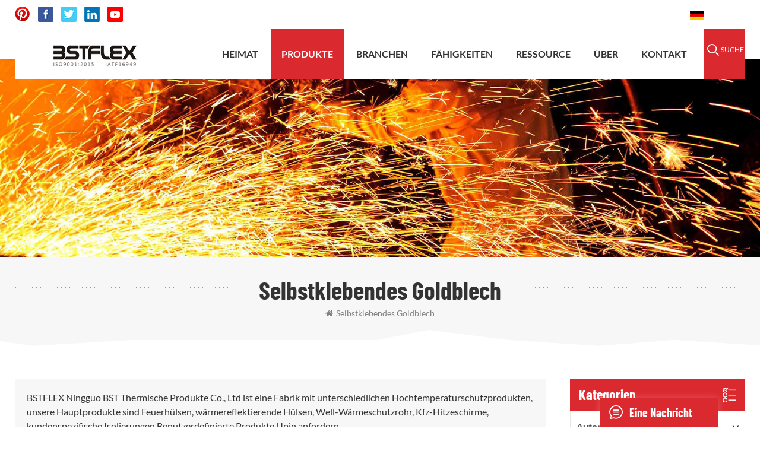

--- FILE ---
content_type: text/html; charset=UTF-8
request_url: https://de.bstbraidedsleeve.com/adhesive-backed-gold-sheet_sp
body_size: 15924
content:
<!DOCTYPE html PUBLIC "-//W3C//DTD XHTML 1.0 Transitional//EN" "http://www.w3.org/TR/xhtml1/DTD/xhtml1-transitional.dtd">
<html xmlns="http://www.w3.org/1999/xhtml" lang="de">
<head>
<meta http-equiv="X-UA-Compatible" content="IE=edge">
<meta name="viewport" content="width=device-width, initial-scale=1.0, user-scalable=no">
<meta http-equiv="Content-Type" content="text/html; charset=utf-8" />
<meta http-equiv="X-UA-Compatible" content="IE=edge,Chrome=1" />
<meta http-equiv="X-UA-Compatible" content="IE=9" />
<meta http-equiv="Content-Type" content="text/html; charset=utf-8" />
      
    <title>Benutzerdefinierte selbstklebendes Goldblech.selbstklebendes Goldblech Fabrik,selbstklebendes Goldblech Hersteller</title>
<meta name="keywords" content=" selbstklebendes Goldblech Lieferanten,selbstklebendes Goldblech Großhandel,selbstklebendes Goldblech Preis" />
<meta name="description" content=" BSTFLEX ist ein professioneller Hochtemperaturschutzmaterial Hersteller von China. Integrierte Forschung und Entwicklung,Produktion,Vertrieb und Service. Hauptsächlich Produkte,darunter selbstklebendes Goldblech usw." />
    <!--    分享显示图片-->
        <meta property ="og:site_name" content="BSTFLEX Ningguo BST Thermal Products Co.,Ltd">
    <meta property ="og:url" content="https://de.bstbraidedsleeve.com/adhesive-backed-gold-sheet_sp">
    <meta property ="og:title" content="Benutzerdefinierte selbstklebendes Goldblech.selbstklebendes Goldblech Fabrik,selbstklebendes Goldblech Hersteller"/>
    <meta property="og:type" content="website">
    <meta property ="og:description" content =" BSTFLEX ist ein professioneller Hochtemperaturschutzmaterial Hersteller von China. Integrierte Forschung und Entwicklung,Produktion,Vertrieb und Service. Hauptsächlich Produkte,darunter selbstklebendes Goldblech usw."/>
            <meta property ="og:image" content="https://de.bstbraidedsleeve.com/uploadfile/userimg/7611ccd7f481813d3b5cebd413f1e5c2.png"/>
        <meta name="twitter:title" content="Benutzerdefinierte selbstklebendes Goldblech.selbstklebendes Goldblech Fabrik,selbstklebendes Goldblech Hersteller">
    <meta name="twitter:description" content=" BSTFLEX ist ein professioneller Hochtemperaturschutzmaterial Hersteller von China. Integrierte Forschung und Entwicklung,Produktion,Vertrieb und Service. Hauptsächlich Produkte,darunter selbstklebendes Goldblech usw.">
    <link rel="canonical" href="https://de.bstbraidedsleeve.com/adhesive-backed-gold-sheet_sp">
                    
            <link href="/uploadfile/userimg/9bd802fd689087e3e0c6774df69b9b3a.ico" rel="shortcut icon"  />
<link rel="alternate" hreflang="en" href="https://www.bstbraidedsleeve.com/adhesive-backed-gold-sheet_sp" />
<link rel="alternate" hreflang="fr" href="https://fr.bstbraidedsleeve.com/adhesive-backed-gold-sheet_sp" />
<link rel="alternate" hreflang="de" href="https://de.bstbraidedsleeve.com/adhesive-backed-gold-sheet_sp" />
<link rel="alternate" hreflang="ru" href="https://ru.bstbraidedsleeve.com/adhesive-backed-gold-sheet_sp" />
<link rel="alternate" hreflang="it" href="https://it.bstbraidedsleeve.com/adhesive-backed-gold-sheet_sp" />
<link rel="alternate" hreflang="es" href="https://es.bstbraidedsleeve.com/adhesive-backed-gold-sheet_sp" />
<link rel="alternate" hreflang="pt" href="https://pt.bstbraidedsleeve.com/adhesive-backed-gold-sheet_sp" />
<link rel="alternate" hreflang="nl" href="https://nl.bstbraidedsleeve.com/adhesive-backed-gold-sheet_sp" />
<link rel="alternate" hreflang="ar" href="https://ar.bstbraidedsleeve.com/adhesive-backed-gold-sheet_sp" />
<link rel="alternate" hreflang="ja" href="https://ja.bstbraidedsleeve.com/adhesive-backed-gold-sheet_sp" />
<link rel="alternate" hreflang="ko" href="https://ko.bstbraidedsleeve.com/adhesive-backed-gold-sheet_sp" />
<link rel="alternate" hreflang="tr" href="https://tr.bstbraidedsleeve.com/adhesive-backed-gold-sheet_sp" />
<link rel="alternate" hreflang="vi" href="https://vi.bstbraidedsleeve.com/adhesive-backed-gold-sheet_sp" />
<link rel="alternate" hreflang="pl" href="https://pl.bstbraidedsleeve.com/adhesive-backed-gold-sheet_sp" />
<link rel="alternate" hreflang="sk" href="https://sk.bstbraidedsleeve.com/adhesive-backed-gold-sheet_sp" />
<link rel="alternate" hreflang="id" href="https://id.bstbraidedsleeve.com/adhesive-backed-gold-sheet_sp" />

<link type="text/css" rel="stylesheet" href="/template/css/bootstrap.css">
<link type="text/css" rel="stylesheet" href="/template/css/font-awesome.min.css">
<link type="text/css" rel="stylesheet" href="/template/css/style.css">

<script type="text/javascript" src="/template/js/jquery-1.8.3.js"></script>
<script type="text/javascript" src="/template/js/bootstrap.min.js"></script>
<script type="text/javascript">
	//fixed-nav
	$(document).on("scroll",function(){
		if($(document).scrollTop()>20){ 
			$("header").removeClass("large").addClass("small");
		}
		else{
			$("header").removeClass("small").addClass("large");
		}
	});
</script>
<script type="text/javascript" src="/js/front/common.js"></script>
<script>
if( /Android|webOS|iPhone|iPad|iPod|BlackBerry|IEMobile|Opera Mini/i.test(navigator.userAgent) ) {
        $(function () {
            $('.about-main img').attr("style","");
            $(".about-main img").attr("width","");
            $(".about-main img").attr("height","");        
            $('.con_main img').attr("style","");
            $(".con_main img").attr("width","");
            $(".con_main img").attr("height","");        
            $('.news_main div.news_main_de img').attr("style","");
            $(".news_main div.news_main_de img").attr("width","");
            $(".news_main div.news_main_de img").attr("height","");        
            $('.pro_detail .pro_detail_m img').attr("style","");
            $(".pro_detail .pro_detail_m img").attr("width","");
            $(".pro_detail .pro_detail_m img").attr("height","");

        })
}
</script>
<!--[if ie9]
<script src="js/html5shiv.min.js"></script>
<script src="js/respond.min.js"></script>
-->


<!--[if IE 8]>
    <script src="https://oss.maxcdn.com/libs/html5shiv/3.7.0/html5shiv.js"></script>
    <script src="https://oss.maxcdn.com/libs/respond.js/1.3.0/respond.min.js"></script>
<![endif]-->
<meta name="yandex-verification" content="119bf75f95f7c9a6" />
<meta name="p:domain_verify" content="66a43c5106d43a237d879be45ca57cec"/>
<meta name="google-site-verification" content="xnyoS1AQwPZ0F050l5F7TaVyGfqCll_W1wqmL_jB-MU" />
<!-- Google Tag Manager -->
<script>(function(w,d,s,l,i){w[l]=w[l]||[];w[l].push({'gtm.start':
new Date().getTime(),event:'gtm.js'});var f=d.getElementsByTagName(s)[0],
j=d.createElement(s),dl=l!='dataLayer'?'&l='+l:'';j.async=true;j.src=
'https://www.googletagmanager.com/gtm.js?id='+i+dl;f.parentNode.insertBefore(j,f);
})(window,document,'script','dataLayer','GTM-WZ4BQQ5');</script>
<!-- End Google Tag Manager --></head>
<body onmouseup="document.selection.empty()" onbeforecopy="return false" oncopy="document.selection.empty()" onselect="document.selection.empty()" onselectstart="return false" ondragstart="return false" oncontextmenu="return false" style="-moz-user-select:none">

 <!-- Google Tag Manager (noscript) -->
<noscript><iframe src="https://www.googletagmanager.com/ns.html?id=GTM-WZ4BQQ5"
height="0" width="0" style="display:none;visibility:hidden"></iframe></noscript>
<!-- End Google Tag Manager (noscript) --> <header class="large">
<div class="head_top clearfix">
	<div class="container">
	<div class="row">
			<ul class="social_icons">
				  
           
          
                    
                    	<li>
<a rel="nofollow" target="_blank" href="https://www.pinterest.com/heatshields" ><img src="/uploadfile/friendlink/93624b073dc0fe0dd4928116fa62089d.png" alt="Pins" /></a>
                   </li>   
                        
                    	<li>
<a rel="nofollow" target="_blank" href="https://www.facebook.com" ><img src="/uploadfile/friendlink/93a1287b6b4664c93e34a3a799673117.png" alt="facebook" /></a>
                   </li>   
                        
                    	<li>
<a rel="nofollow" target="_blank" href="https://www.twitter.com" ><img src="/uploadfile/friendlink/41df210965320a4a24246b8d3b0a05c9.png" alt="twitter" /></a>
                   </li>   
                        
                    	<li>
<a rel="nofollow" target="_blank" href="https://www.linkedin.com" ><img src="/uploadfile/friendlink/8e7f59d130bdb29c746fbc8c2e243e4a.png" alt="linkedin" /></a>
                   </li>   
                        
                    	<li>
<a rel="nofollow" target="_blank" href="https://www.youtube.com" ><img src="/uploadfile/friendlink/9810225342c08c193cc9f26919de0a8d.png" alt="youtube" /></a>
                   </li>   
                                 
			</ul>
			<div class="select">
				<a rel="nofollow" href="javascript:;" class="select-trigger" data-modal="modal-lan">
					   
                        
<img src="/template/images/de.jpg" alt="Deutsch" /><p>Deutsch</p>
                       				</a>
			</div>
			<ul class="head_con">
                           
                          				<li>
					<div class="icon"><span style="background-position: -38px 0px"></span></div>
					<p><a rel="nofollow" href="mailto:sales@bstbraidedsleeve.com">sales@bstbraidedsleeve.com</a></p>
				</li>
                              
                                                      				<li>
					<div class="icon"><span style="background-position: 0 0"></span></div>
					<p><a rel="nofollow" href="tel:0086-15856303740">0086-15856303740</a></p>
				</li>
                            
                               
			</ul>
					
		</div>
</div>
</div>
<div class="header clearfix">
	<div class="container">
	<div class="row">
			<div id="logo">
                
                               
<a href="/"><img src="/uploadfile/userimg/7611ccd7f481813d3b5cebd413f1e5c2.png" alt="BSTFLEX Ningguo BST Thermal Products Co.,Ltd" /></a>
      
                                
                        </div>
			<div class="wrapper">
				<nav id="main-nav">
					<ul class="first-nav">
						  <li><a href="/">Heimat</a></li>
					</ul>
					<ul class="second-nav">
						 
                                              <li><a href="/products">Produkt</a>
							<ul class="nav_child">
                                                              
								<li>
								<a href="/automotive-heat-shields_c8">Automobilheizschutzschirme.</a>
								   
                                                                <ul>
								 
              <li><a href="/thermal-and-heat-shield-sleeve_c17">Thermische und Hitzeschutzhülle</a></li>
               
              <li><a href="/thermal-and-heat-shield-barrier_c18">Thermische und Hitzeschildsperre</a></li>
               
              <li><a href="/heat-shield-tape_c16">Hitzeschutzband</a></li>
               
              <li><a href="/exhaust-and-header-heat-wrap_c15">Hitzeschutzband für Auspuff und Krümmer</a></li>
               
              <li><a href="/welding-protection_c21">Schweißschutz</a></li>
               
              <li><a href="/other-heat-shield-products_c20">Andere Hitzeschildprodukte</a></li>
               
              <li><a href="/turbo-heat-shield-blanket_c14">Hitzeschutzdecke für Turbolader</a></li>
               
              <li><a href="/exhaust-heat-shield-insulation_c19">Auspuff-Hitzeschutzisolierung</a></li>
               
							        </ul>
                                                                   
								</li>
							    
								<li>
								<a href="/heat-sleeve_c1">Heißhülse</a>
								   
                                                                <ul>
								 
              <li><a href="/high-temperature-sleeve_c12">Hochtemperaturhülse</a></li>
               
              <li><a href="/aluminized-heat-protective-sleeve_c10">Aluminisierte Wärmeschutzhülle</a></li>
               
              <li><a href="/fire-sleeve_c9">Feuerhülse</a></li>
               
              <li><a href="/aluminized-heat-protection-tube_c11">Aluminisiertes Wärmeschutzrohr</a></li>
               
              <li><a href="/abrasion-hose-sleeve_c13">Abriebschlauchhülse</a></li>
               
							        </ul>
                                                                   
								</li>
							    
								<li>
								<a href="/fire-blanket_c7">Feuerlöschdecke</a>
								   
								</li>
							    
								<li>
								<a href="/insulation-blanket-jacket_c6">Isolierdecke / Isolierjacke</a>
								   
								</li>
							    
								<li>
								<a href="/fireproof-tape_c2">Firefroof-Band</a>
								   
								</li>
							    
								<li>
								<a href="/fireproof-fabric-cloth_c3">firefroof Stoff / Tuch</a>
								   
                                                                <ul>
								 
              <li><a href="/silica-fiber-fabric_c24">Silica Fasergewebe.</a></li>
               
              <li><a href="/ceramic-fiber-fabric_c23">Keramikfaserstoff</a></li>
               
              <li><a href="/glass-fiber-fabric_c22">Glasfasergewebe</a></li>
               
							        </ul>
                                                                   
								</li>
							    
								<li>
								<a href="/fireproof-rope_c4">Firefroof-Seil</a>
								   
								</li>
							    
								<li>
								<a href="/needle-insulation-blanket_c5">Nadelisolierdecke</a>
								   
								</li>
							 
							</ul>
						</li>
                                                                                           <li><a  href="/industries_nc1">Branchen</a>
                       
                </li>   
                                              
                                            	                                           <li><a href="/capabilities_d4">Fähigkeiten</a>
						     
						</li>  
                                               
                                              
                                            	                                           <li><a href="/resource_d5">Ressource</a>
						  	
                                                    <ul class="nav_child">
								      
                              <li><a href="/image-library_nc5" >Bildbibliothek</a></li>                      
                           
                              <li><a href="/videos_nc4" >Videobibliothek</a></li>                      
                           
                              <li><a href="/faq_nc3" >FAQ</a></li>                      
                           
                              <li><a href="/category/downloads/1" >Downloads</a></li>                      
                         
							</ul>
                                                        
						</li>    
                                            
                                              
                                            	                                           <li><a href="/about_d1">Über</a>
						  	
                                                    <ul class="nav_child">
								      
                              <li><a href="/about_d1" title=" Unsere Unternehmen" > Unsere Unternehmen</a></li>                      
                           
                              <li><a href="/certifications_d18" title="Zertifizierungen" >Zertifizierungen</a></li>                      
                           
                              <li><a href="/custom-capabilities_d19" title="Benutzerdefinierte Fähigkeiten" >Benutzerdefinierte Fähigkeiten</a></li>                      
                           
                              <li><a href="/global-support_d20" title="globale Unterstützung" >globale Unterstützung</a></li>                      
                           
                              <li><a href="/quality-guarantee_d21" title="Qualitätsgarantie" >Qualitätsgarantie</a></li>                      
                         
							</ul>
                                                        
						</li> 
                                               
                                            
                                              
                                            	                                           <li><a href="/contact_d2">Kontakt</a>
						   
						</li> 
                                               
                                            
                                            
                                            
					</ul>

				</nav>
				<a class="toggle">
					<span></span>
					<span></span>
					<span></span>
				</a>
			</div>
			<div class="search_box">
					<div class="attr-nav">
						<a rel="nofollow" class="search" href="#"><i></i><p>Suche</p></a>
					</div>
				</div>
			
				<div class="mainmenu-area">
					<div class="mainmenu-left visible-lg visible-md">
						<div class="mainmenu">
							<nav>
								<ul class="clearfix">
								
                                                                  <li  ><a  href='/'>Heimat</a></li>
                                                                 <li class="product_vmegamenu  active"><a href="/products">Produkte</a>
                               
                                    <ul class="vmegamenu">
                                           	
                                        <li class="has-menu" ><a href="/automotive-heat-shields_c8">Automobilheizschutzschirme.</a>
					  
                                            <ul class="vmegamenu02">
					 
              <li><a href="/thermal-and-heat-shield-sleeve_c17">Thermische und Hitzeschutzhülle</a></li>
               
              <li><a href="/thermal-and-heat-shield-barrier_c18">Thermische und Hitzeschildsperre</a></li>
               
              <li><a href="/heat-shield-tape_c16">Hitzeschutzband</a></li>
               
              <li><a href="/exhaust-and-header-heat-wrap_c15">Hitzeschutzband für Auspuff und Krümmer</a></li>
               
              <li><a href="/welding-protection_c21">Schweißschutz</a></li>
               
              <li><a href="/other-heat-shield-products_c20">Andere Hitzeschildprodukte</a></li>
               
              <li><a href="/turbo-heat-shield-blanket_c14">Hitzeschutzdecke für Turbolader</a></li>
               
              <li><a href="/exhaust-heat-shield-insulation_c19">Auspuff-Hitzeschutzisolierung</a></li>
               
					   </ul>
                                             
					</li>
                                   	  	
                                        <li class="has-menu" ><a href="/heat-sleeve_c1">Heißhülse</a>
					  
                                            <ul class="vmegamenu02">
					 
              <li><a href="/high-temperature-sleeve_c12">Hochtemperaturhülse</a></li>
               
              <li><a href="/aluminized-heat-protective-sleeve_c10">Aluminisierte Wärmeschutzhülle</a></li>
               
              <li><a href="/fire-sleeve_c9">Feuerhülse</a></li>
               
              <li><a href="/aluminized-heat-protection-tube_c11">Aluminisiertes Wärmeschutzrohr</a></li>
               
              <li><a href="/abrasion-hose-sleeve_c13">Abriebschlauchhülse</a></li>
               
					   </ul>
                                             
					</li>
                                   	  	
                                        <li  ><a href="/fire-blanket_c7">Feuerlöschdecke</a>
					  
					</li>
                                   	  	
                                        <li  ><a href="/insulation-blanket-jacket_c6">Isolierdecke / Isolierjacke</a>
					  
					</li>
                                   	  	
                                        <li  ><a href="/fireproof-tape_c2">Firefroof-Band</a>
					  
					</li>
                                   	  	
                                        <li class="has-menu" ><a href="/fireproof-fabric-cloth_c3">firefroof Stoff / Tuch</a>
					  
                                            <ul class="vmegamenu02">
					 
              <li><a href="/silica-fiber-fabric_c24">Silica Fasergewebe.</a></li>
               
              <li><a href="/ceramic-fiber-fabric_c23">Keramikfaserstoff</a></li>
               
              <li><a href="/glass-fiber-fabric_c22">Glasfasergewebe</a></li>
               
					   </ul>
                                             
					</li>
                                   	  	
                                        <li  ><a href="/fireproof-rope_c4">Firefroof-Seil</a>
					  
					</li>
                                   	  	
                                        <li  ><a href="/needle-insulation-blanket_c5">Nadelisolierdecke</a>
					  
					</li>
                                   	 
                                      
                                    </ul>
                                                                </li>
                                                                  
                                                                  
                                                                  
                                                                  
                                              
                <li ><a  href="/industries_nc1">Branchen</a>
                       
                </li>   
                                                                                                       
                                 
                        <li ><a href="/capabilities_d4">Fähigkeiten</a>
                     
                        </li>   
                       
                                                                                                       
                                 
                        <li ><a href="/resource_d5">Ressource</a>
                                                    <ul class="vmegamenu">
                             
                              <li><a href="/image-library_nc5" >Bildbibliothek</a></li>                      
                           
                              <li><a href="/videos_nc4" >Videobibliothek</a></li>                      
                           
                              <li><a href="/faq_nc3" >FAQ</a></li>                      
                           
                              <li><a href="/category/downloads/1" >Downloads</a></li>                      
                         
                                   </ul>    
                          
                        </li>   
                       
                                                                  
                                                                  
                                                                        
                                                                      
                                 
                        <li ><a href="/about_d1">Über</a>
                                                    <ul class="vmegamenu">
                             
                              <li><a href="/about_d1" title=" Unsere Unternehmen" > Unsere Unternehmen</a></li>                      
                           
                              <li><a href="/certifications_d18" title="Zertifizierungen" >Zertifizierungen</a></li>                      
                           
                              <li><a href="/custom-capabilities_d19" title="Benutzerdefinierte Fähigkeiten" >Benutzerdefinierte Fähigkeiten</a></li>                      
                           
                              <li><a href="/global-support_d20" title="globale Unterstützung" >globale Unterstützung</a></li>                      
                           
                              <li><a href="/quality-guarantee_d21" title="Qualitätsgarantie" >Qualitätsgarantie</a></li>                      
                         
                                   </ul>    
                          
                        </li>   
                       
                                                                  
                                                                  
                                                   
                                 
                        <li ><a href="/contact_d2">Kontakt</a>
                     
                        </li>   
                                           
                                                                  
                                                                  
                                                                  
                                                                  
                                                                  
								</ul>
							</nav>
						</div>
					</div>
				</div>
			</div>	
		<div class="top-search clearfix">
			<div class="input-group container">
				<em>Wonach suchen Sie?</em>
				<div class="header_search clearfix">
				
                                            
                                            <input name="search_keyword" onkeydown="javascript:enterIn(event);" type="text" class="form-control" placeholder="Suchinfos">
					<input type="submit" class="search_btn btn_search1" value="">
				</div>
				<span class="input-group-addon close-search"><i class="fa fa-times"></i></span>
			</div>
		</div>
	</div>
</div>

		
</header>

<div class="select-modal" id="modal-lan">
    <div class="select-content">
		<em>Wählen Sie Ihre Sprache.</em>
    	<ul class="list clearfix">
			     
           <li class="col-md-2 col-sm-3 col-xs-6">                
      <a href="https://de.bstbraidedsleeve.com/adhesive-backed-gold-sheet_sp"><img src="/template/images/de.jpg" alt="Deutsch" /><p>Deutsch</p></a>
         </li>                                             
        <li class="col-md-2 col-sm-3 col-xs-6">                 
 <a href="https://www.bstbraidedsleeve.com/adhesive-backed-gold-sheet_sp" ><img src="/template/images/en.jpg" alt="English" /><p>English</p></a>
      </li>          
        <li class="col-md-2 col-sm-3 col-xs-6">                 
 <a href="https://fr.bstbraidedsleeve.com/adhesive-backed-gold-sheet_sp" ><img src="/template/images/fr.jpg" alt="français" /><p>français</p></a>
      </li>          
        <li class="col-md-2 col-sm-3 col-xs-6">                 
 <a href="https://ru.bstbraidedsleeve.com/adhesive-backed-gold-sheet_sp" ><img src="/template/images/ru.jpg" alt="русский" /><p>русский</p></a>
      </li>          
        <li class="col-md-2 col-sm-3 col-xs-6">                 
 <a href="https://it.bstbraidedsleeve.com/adhesive-backed-gold-sheet_sp" ><img src="/template/images/it.jpg" alt="italiano" /><p>italiano</p></a>
      </li>          
        <li class="col-md-2 col-sm-3 col-xs-6">                 
 <a href="https://es.bstbraidedsleeve.com/adhesive-backed-gold-sheet_sp" ><img src="/template/images/es.jpg" alt="español" /><p>español</p></a>
      </li>          
        <li class="col-md-2 col-sm-3 col-xs-6">                 
 <a href="https://pt.bstbraidedsleeve.com/adhesive-backed-gold-sheet_sp" ><img src="/template/images/pt.jpg" alt="português" /><p>português</p></a>
      </li>          
        <li class="col-md-2 col-sm-3 col-xs-6">                 
 <a href="https://nl.bstbraidedsleeve.com/adhesive-backed-gold-sheet_sp" ><img src="/template/images/nl.jpg" alt="Nederlands" /><p>Nederlands</p></a>
      </li>          
        <li class="col-md-2 col-sm-3 col-xs-6">                 
 <a href="https://ar.bstbraidedsleeve.com/adhesive-backed-gold-sheet_sp" ><img src="/template/images/ar.jpg" alt="العربية" /><p>العربية</p></a>
      </li>          
        <li class="col-md-2 col-sm-3 col-xs-6">                 
 <a href="https://ja.bstbraidedsleeve.com/adhesive-backed-gold-sheet_sp" ><img src="/template/images/ja.jpg" alt="日本語" /><p>日本語</p></a>
      </li>          
        <li class="col-md-2 col-sm-3 col-xs-6">                 
 <a href="https://ko.bstbraidedsleeve.com/adhesive-backed-gold-sheet_sp" ><img src="/template/images/ko.jpg" alt="한국의" /><p>한국의</p></a>
      </li>          
        <li class="col-md-2 col-sm-3 col-xs-6">                 
 <a href="https://tr.bstbraidedsleeve.com/adhesive-backed-gold-sheet_sp" ><img src="/template/images/tr.jpg" alt="Türkçe" /><p>Türkçe</p></a>
      </li>          
        <li class="col-md-2 col-sm-3 col-xs-6">                 
 <a href="https://vi.bstbraidedsleeve.com/adhesive-backed-gold-sheet_sp" ><img src="/template/images/vi.jpg" alt="Tiếng Việt" /><p>Tiếng Việt</p></a>
      </li>          
        <li class="col-md-2 col-sm-3 col-xs-6">                 
 <a href="https://pl.bstbraidedsleeve.com/adhesive-backed-gold-sheet_sp" ><img src="/template/images/pl.jpg" alt="Polski" /><p>Polski</p></a>
      </li>          
        <li class="col-md-2 col-sm-3 col-xs-6">                 
 <a href="https://sk.bstbraidedsleeve.com/adhesive-backed-gold-sheet_sp" ><img src="/template/images/sk.jpg" alt="slovenský" /><p>slovenský</p></a>
      </li>          
        <li class="col-md-2 col-sm-3 col-xs-6">                 
 <a href="https://id.bstbraidedsleeve.com/adhesive-backed-gold-sheet_sp" ><img src="/template/images/id.jpg" alt="Indonesia " /><p>Indonesia </p></a>
      </li>   			
		</ul>
		<button class="select-close"><i></i></button>
    </div>
</div>
<div class="select-overlay"></div>

<div class="height"></div><div class="page_banner">


 
 
 
 
 
 
              
<a href="javascript:void(0);" rel="nofollow" > <img src="/uploadfile/bannerimg/16040621242629231175.jpg" alt="products"/></a>               
  		
  
 

   </div>

<div class="breadcrumb clearfix">
	<div class="attachment_line_bottom"></div>
	<div class="container">
	<div class="row">
				<div class="main_title">
										<em>selbstklebendes Goldblech</em>
			
		
				</div>
				<div class="bread_right">
			<a class="home" href="/" title="Return to Home"><i class="fa fa-home"></i>selbstklebendes Goldblech</a>
				</div>				
			</div>	
</div>
	</div>

<div class="page_section clearfix">
	<div class="container">
	<div class="row">
		<div class="page_column clearfix">			
			<div class="page-right clearfix">
				<div class="pro-text"><div class="column">
             		        
                          
                         BSTFLEX Ningguo BST Thermische Produkte Co., Ltd ist eine Fabrik mit unterschiedlichen Hochtemperaturschutzprodukten, unsere Hauptprodukte sind Feuerhülsen, wärmereflektierende Hülsen, Well-Wärmeschutzrohr, Kfz-Hitzeschirme, kundenspezifische Isolierungen Benutzerdefinierte Produkte Upin anfordern.                      
             	</div></div>
				<div class="main">
                    <div id="cbp-vm" class="cbp-vm-switcher cbp-vm-view-grid">
                        <div class="cbp-vm-options clearfix">
                            <a rel="nofollow" href="#" class="cbp-vm-icon cbp-vm-grid cbp-vm-selected" data-view="cbp-vm-view-grid"></a>
                            <a rel="nofollow" href="#" class="cbp-vm-icon cbp-vm-list" data-view="cbp-vm-view-list"></a>
                        </div>
                       
                        <ul class="wow clearfix">
                                     
                           
                            <li class="wow"><div class="clearfix">
                                <div class="cbp-vm-image">
                                    <a class="link" href="/thermal-shield-adhesive-backed-gold-heat-reflective-sheet_p48.html"></a>
                                  <img id="product_detail_img"  alt="adhesive backed gold heat reflective sheet" src="/uploadfile/202011/17/05978191bf5bc35f845a613eeaa7f51a_medium.png" />				                                                                          <div class="cbp-image-hover"> <img src="/uploadfile/202011/17/8053434cdcccf88561ea8f5fe19d44d1_medium.jpg" alt = "Wärmebildschirm Gold." /></div>
                                    
                                </div>
                                <div class="cbp-list-center clearfix">
                                	<div class="cbp-list-left">
                                        <a href="/thermal-shield-adhesive-backed-gold-heat-reflective-sheet_p48.html" class="cbp-title">Wärmeschildklebstoffbackgold-Wärme-Reflexionsblatt</a>
				   
                                        <div class="cbp-vm-details">Dieses Wärmeschildklebstoffbackgold-Wärme-Reflexionsblech ist ein metallisiertes Polyamid-Polymer-laminiertes Glas-Tuch mit einem Hochtemperatur-Haftkleber mit hoher Temperatur.</div>
                                        <ul class="post_blog_tag">
                                            <p><i class="fa fa-tags"></i>Stichworte :</p>
                                                                                                                                          
                       <li><a href="/adhesive-backed-gold-heat-reflective-sheet_sp">selbstklebende goldfarbene wärmereflektierende Folie</a></li>
                                             
                       <li><a href="/heat-shield-sheet_sp">Hitzeschutzfolie</a></li>
                                             
                       <li><a href="/thermal-shield-sheet_sp">Hitzeschutzfolie</a></li>
                                             
                       <li><a href="/heat-reflective-sheet_sp">wärmereflektierende Folie</a></li>
                                             
                       <li><a href="/adhesive-backed-gold-sheet_sp">selbstklebendes Goldblech</a></li>
                                             
                       <li><a href="/gold-heat-reflective-sheet_sp">goldene wärmereflektierende folie</a></li>
                                             
                       <li><a href="/gold-reflective-heat-barrier-sheet_sp">goldreflektierende Hitzeschutzfolie</a></li>
                                             
                       <li><a href="/adhesive-backed-heat-reflective-sheet_sp">selbstklebende, wärmereflektierende Folie</a></li>
                                                                                                               </ul>
                                    	<div class="more"><a class="main_more" href="/thermal-shield-adhesive-backed-gold-heat-reflective-sheet_p48.html">mehr sehen</a></div>
                                    </div>
                                </div>
                            </div>
                            </li>
                               
                                                        
                        </ul>
                    </div>
                </div>
				<script type="text/javascript" src="/template/js/cbpViewModeSwitch.js"></script>
				 <div class="page_num clearfix">
                                                
                                 

                                                   
                                         <p>Insgesamt <strong>1</strong>Seiten</p>
                </div>        
            </div>
 
         	<div class="page-left clearfix">
                <div id="right_column" class="left-cat column clearfix">
                    <section class="block blockcms column_box">
                        <div class="fot_title"><em>Kategorien</em><span></span><i class="column_icon_toggle icon-plus-sign"></i></div>
                        <div class="block_content toggle_content">
                            <ul class="mtree">
                                          
                        <li><b></b><a href="/automotive-heat-shields_c8">Automobilheizschutzschirme.</a>
                             
                            <ul>
                                    
                         
                                <li><b></b><a href="/thermal-and-heat-shield-sleeve_c17">Thermische und Hitzeschutzhülle</a>
                                  
                                </li> 
                                          
                         
                                <li><b></b><a href="/thermal-and-heat-shield-barrier_c18">Thermische und Hitzeschildsperre</a>
                                  
                                </li> 
                                          
                         
                                <li><b></b><a href="/heat-shield-tape_c16">Hitzeschutzband</a>
                                  
                                </li> 
                                          
                         
                                <li><b></b><a href="/exhaust-and-header-heat-wrap_c15">Hitzeschutzband für Auspuff und Krümmer</a>
                                  
                                </li> 
                                          
                         
                                <li><b></b><a href="/welding-protection_c21">Schweißschutz</a>
                                  
                                </li> 
                                          
                         
                                <li><b></b><a href="/other-heat-shield-products_c20">Andere Hitzeschildprodukte</a>
                                  
                                </li> 
                                          
                         
                                <li><b></b><a href="/turbo-heat-shield-blanket_c14">Hitzeschutzdecke für Turbolader</a>
                                  
                                </li> 
                                          
                         
                                <li><b></b><a href="/exhaust-heat-shield-insulation_c19">Auspuff-Hitzeschutzisolierung</a>
                                  
                                </li> 
                                   
                              
                            </ul>
                               
                        </li>               
                            
                        <li><b></b><a href="/heat-sleeve_c1">Heißhülse</a>
                             
                            <ul>
                                    
                         
                                <li><b></b><a href="/high-temperature-sleeve_c12">Hochtemperaturhülse</a>
                                  
                                </li> 
                                          
                         
                                <li><b></b><a href="/aluminized-heat-protective-sleeve_c10">Aluminisierte Wärmeschutzhülle</a>
                                  
                                </li> 
                                          
                         
                                <li><b></b><a href="/fire-sleeve_c9">Feuerhülse</a>
                                  
                                </li> 
                                          
                         
                                <li><b></b><a href="/aluminized-heat-protection-tube_c11">Aluminisiertes Wärmeschutzrohr</a>
                                  
                                </li> 
                                          
                         
                                <li><b></b><a href="/abrasion-hose-sleeve_c13">Abriebschlauchhülse</a>
                                  
                                </li> 
                                   
                              
                            </ul>
                               
                        </li>               
                            
                        <li><b></b><a href="/fire-blanket_c7">Feuerlöschdecke</a>
                               
                        </li>               
                            
                        <li><b></b><a href="/insulation-blanket-jacket_c6">Isolierdecke / Isolierjacke</a>
                               
                        </li>               
                            
                        <li><b></b><a href="/fireproof-tape_c2">Firefroof-Band</a>
                               
                        </li>               
                            
                        <li><b></b><a href="/fireproof-fabric-cloth_c3">firefroof Stoff / Tuch</a>
                             
                            <ul>
                                    
                         
                                <li><b></b><a href="/silica-fiber-fabric_c24">Silica Fasergewebe.</a>
                                  
                                </li> 
                                          
                         
                                <li><b></b><a href="/ceramic-fiber-fabric_c23">Keramikfaserstoff</a>
                                  
                                </li> 
                                          
                         
                                <li><b></b><a href="/glass-fiber-fabric_c22">Glasfasergewebe</a>
                                  
                                </li> 
                                   
                              
                            </ul>
                               
                        </li>               
                            
                        <li><b></b><a href="/fireproof-rope_c4">Firefroof-Seil</a>
                               
                        </li>               
                            
                        <li><b></b><a href="/needle-insulation-blanket_c5">Nadelisolierdecke</a>
                               
                        </li>               
                         
                                
                                
                                
                                
                           </ul>
                        </div>
                    </section>
                </div>
                <script type="text/javascript" src="/template/js/left-mtree.js"></script>
                <div id="right_column" class="left-pro column clearfix">
                    <section class="block blockcms column_box">
                        <div class="fot_title"><em>Neue Produkte</em><span></span><i class="column_icon_toggle icon-plus-sign"></i></div>
                        <div class="block_content toggle_content">
                        	<ul class="list clearfix">
                                
                        
                                
                            	<li><div class="box clearfix">
                                	<div class="image pro_image">
                                		<a href="/braided-aramid-sleeve_p258.html"></a>
                                       <img id="product_detail_img"  alt="Braided Aramid Sleeve | High Abrasion & Cut Resistant Protective Sleeving" src="/uploadfile/202601/01/c2206d69cf055af803fab88e814dfaa1_thumb.jpg" />                                                <span class="icon"><i></i></span>
                                    </div>
                                    <div class="main">
                                    	<a href="/braided-aramid-sleeve_p258.html" class="title">Geflochtene Aramidhülle</a>
                                        <a href="/braided-aramid-sleeve_p258.html" class="page_more">mehr sehen</a>
                                    </div>
                                </div></li>
                                
                                     
                        
                                
                            	<li><div class="box clearfix">
                                	<div class="image pro_image">
                                		<a href="/polyester-hose-sleeve-for-abrasion-hose-protection_p257.html"></a>
                                       <img id="product_detail_img"  alt="polyester hose sleeve for hydraulic hose abrasion protection" src="/uploadfile/202512/30/26b4cd1cd92eec5c1e4c365821fa5ed4_thumb.jpg" />                                                <span class="icon"><i></i></span>
                                    </div>
                                    <div class="main">
                                    	<a href="/polyester-hose-sleeve-for-abrasion-hose-protection_p257.html" class="title">Polyester-Schlauchschutzhülle zum Schutz vor Abrieb und Schläuchen</a>
                                        <a href="/polyester-hose-sleeve-for-abrasion-hose-protection_p257.html" class="page_more">mehr sehen</a>
                                    </div>
                                </div></li>
                                
                                     
                        
                                
                            	<li><div class="box clearfix">
                                	<div class="image pro_image">
                                		<a href="/battery-fire-containment-bag_p256.html"></a>
                                       <img id="product_detail_img"  alt="Battery Fire Containment Bag | Fireproof Protection for Lithium Batteries" src="/uploadfile/202512/27/c759c2b7438a9433e2d8249e442f141f_thumb.jpg" />                                                <span class="icon"><i></i></span>
                                    </div>
                                    <div class="main">
                                    	<a href="/battery-fire-containment-bag_p256.html" class="title">Batterie-Brandschutzbeutel</a>
                                        <a href="/battery-fire-containment-bag_p256.html" class="page_more">mehr sehen</a>
                                    </div>
                                </div></li>
                                
                                     
                        
                                
                            	<li><div class="box clearfix">
                                	<div class="image pro_image">
                                		<a href="/marine-exhaust-system-with-integrated-silencer_p255.html"></a>
                                       <img id="product_detail_img"  alt="Marine Exhaust System with Integrated Silencer – Noise Reduction & Thermal Protection" src="/uploadfile/202512/25/4fc80e10017cd96dcd7a2b1bf2630d5e_thumb.jpg" />                                                <span class="icon"><i></i></span>
                                    </div>
                                    <div class="main">
                                    	<a href="/marine-exhaust-system-with-integrated-silencer_p255.html" class="title">Marine-Abgasanlage mit integriertem Schalldämpfer</a>
                                        <a href="/marine-exhaust-system-with-integrated-silencer_p255.html" class="page_more">mehr sehen</a>
                                    </div>
                                </div></li>
                                
                                     
                        
                                
                            	<li><div class="box clearfix">
                                	<div class="image pro_image">
                                		<a href="/combustion-air-silencer_p254.html"></a>
                                       <img id="product_detail_img"  alt="Airtronic Combustion Air Intake Silencer" src="/uploadfile/202512/24/e912a199e74c9caf2f94d4040211e50f_thumb.jpeg" />                                                <span class="icon"><i></i></span>
                                    </div>
                                    <div class="main">
                                    	<a href="/combustion-air-silencer_p254.html" class="title">Verbrennungsluftschalldämpfer</a>
                                        <a href="/combustion-air-silencer_p254.html" class="page_more">mehr sehen</a>
                                    </div>
                                </div></li>
                                
                                      
                            
                            </ul>
                        </div>
                    </section>
                </div>
            </div>
 
                    
		</div>
	</div>
	</div>
</div>

  <div class="letter_content clearfix">
	<div class="container">
	<div class="row">
    	<div class="main_title">			<em>Abonnieren Sie unseren Newsletter</em>
		</div>
		<div class="text">Melden Sie sich für unsere monatliche Aktion an und erfahren Sie die neuesten Produktneuigkeiten!
</div>
		<div class="letter-input">
			<input name="textfield" id="user_email" type="text" class="fot_input" placeholder="Geben sie ihre E-Mailadresse ein" >
			<input type="button" class="main_more" value="einreichen" onclick="add_email_list();">
                        <script type="text/javascript">
  var email = document.getElementById('user_email');
        function add_email_list()
        {

            $.ajax({
                url: "/common/ajax/addtoemail/emailname/" + email.value,
                type: 'GET',
                success: function(info) {
                    if (info == 1) {
                        alert('Successfully!');

                    } else {
                        alert('Loss');
                    }
                }
            });

        }
</script>
		</div>
    </div>
	</div>
</div>

<div class="footer clearfix">
	<div class="container clearfix">
    <div class="row">
		<div id="right_column" class="fot_con clearfix">
        	<section id="blockbestsellers" class="block products_block column_box">
				<div class="fot_title"><em>in Kontakt kommen</em><span></span><i class="column_icon_toggle icon-plus-sign"></i></div>
                <div class="block_content toggle_content">
					<a href="/" class="fot_logo"><img src="/template/images/fot_logo.png" alt="BSTFLEX Ningguo BST Thermal Products Co.,Ltd"></a>
                  	<ul class="clearfix list">
						<li>
							<span class="icon" style="background-position: -1px -148px;"></span>
														<p>No.10, Chuangxin North Road, Nanshan Park, Ningguo Economic and Technological Development Zone, Ningguo City, Anhui Province, China</p>
						</li>
                                                                             
						<li>
							<span class="icon" style="background-position: -67px -148px;"></span>
							<p>Tel/Whatsapp : <a rel="nofollow" href="tel:0086-15856303740">0086-15856303740</a></p>
						</li>
                                                                                                                                
						<li>
							<span class="icon" style="background-position: -32px -150px;"></span>
							<p>Email : <a rel="nofollow" href="mailto:sales@bstbraidedsleeve.com">sales@bstbraidedsleeve.com</a></p>
						</li>
                                                                                                                                   
						<li>
							<span class="icon" style="background-position: -100px -148px;"></span>
							<p>Skype : <a rel="nofollow" href="skype:vanesa-cheng?chat">vanesa-cheng</a></p>
						</li>                     </ul>
					<ul class="social_icons">
						  
           
                   
                <li>      
<a rel="nofollow" target="_blank" href="https://www.pinterest.com/heatshields" >
 <img src="/uploadfile/friendlink/93624b073dc0fe0dd4928116fa62089d.png" alt="Pins" />
</a></li>
                                  
                <li>      
<a rel="nofollow" target="_blank" href="https://www.facebook.com" >
 <img src="/uploadfile/friendlink/93a1287b6b4664c93e34a3a799673117.png" alt="facebook" />
</a></li>
                                  
                <li>      
<a rel="nofollow" target="_blank" href="https://www.twitter.com" >
 <img src="/uploadfile/friendlink/41df210965320a4a24246b8d3b0a05c9.png" alt="twitter" />
</a></li>
                                  
                <li>      
<a rel="nofollow" target="_blank" href="https://www.linkedin.com" >
 <img src="/uploadfile/friendlink/8e7f59d130bdb29c746fbc8c2e243e4a.png" alt="linkedin" />
</a></li>
                                  
                <li>      
<a rel="nofollow" target="_blank" href="https://www.youtube.com" >
 <img src="/uploadfile/friendlink/9810225342c08c193cc9f26919de0a8d.png" alt="youtube" />
</a></li>
                                         					</ul>
                </div>
            </section>
        </div>
		<div id="right_column" class="fot_nav clearfix">
        	<section id="blockbestsellers" class="block products_block column_box">
				<div class="fot_title"><em>brauchen Sie Hilfe</em><span></span><i class="column_icon_toggle icon-plus-sign"></i></div>
                <div class="block_content toggle_content">
                  	<ul class="clearfix">
                             <li><a href="/">Zuhause</a></li>
  
       <li><a href="/products">Produkte</a></li>
  
       <li><a href="/industries_nc1">Branchen</a></li>
  
       <li><a href="/capabilities_d4">Fähigkeiten</a></li>
  
       <li><a href="/resource_d5">Ressource</a></li>
  
       <li><a href="/news_nc2">Nachrichten</a></li>
  
       <li><a href="/about_d1">Über</a></li>
  
       <li><a href="/contact_d2">Kontakt</a></li>
  
                    </ul>
                </div>
            </section>
        </div>
		<div id="right_column" class="fot_tag clearfix">
        	<section id="blockbestsellers" class="block products_block column_box">
				<div class="fot_title"><em>heiße Tags</em><span></span><i class="column_icon_toggle icon-plus-sign"></i></div>
                <div class="block_content toggle_content">
                  	<ul class="clearfix">
                         
  <li><a href="/heat-shield_sp">Hitzeschild</a></li>
                                       
  <li><a href="/welding-blanket_sp">Schweißdecke</a></li>
                                       
  <li><a href="/high-temperature-blanket_sp">Hochtemperaturdecke</a></li>
                                       
  <li><a href="/thermal-barrier_sp">thermische Barriere</a></li>
                                       
  <li><a href="/fiberglass-welding-blanket_sp">Glasfaser-Schweißdecke</a></li>
                                       
  <li><a href="/exhaust-wrap_sp">Auspuff wickeln</a></li>
                                       
  <li><a href="/deck-protective-mat_sp">Deckschutzmatte</a></li>
                                       
  <li><a href="/high-temperature-vehicle-fire-blanket_sp">Hochtemperatur-Feuerlöschdecke für Fahrzeuge</a></li>
                                                         </ul>
                </div>
            </section>
        </div>
		<div id="right_column" class="fot_news clearfix">
        	<section id="blockbestsellers" class="block products_block column_box">
				<div class="fot_title"><em>neuesten Nachrichten</em><span></span><i class="column_icon_toggle icon-plus-sign"></i></div>
                <div class="block_content toggle_content">
                  	<ul class="clearfix">
                                                    <li>
                                <a href="/what-is-an-exhaust-heat-shield-liner_n392" title="What Is an Exhaust Heat Shield Liner?" class="title">What Is an Exhaust Heat Shield Liner?</a>
                                                                <span class="page_date">Jan 24, 2026</span>
                            </li>
                                                    <li>
                                <a href="/automotive-heat-shield-materials-a-complete-guide-for-thermal-protection_n391" title="Automotive Heat Shield Materials: A Complete Guide for Thermal Protection" class="title">Automotive Heat Shield Materials: A Complete Guide for Thermal Protection</a>
                                                                <span class="page_date">Jan 23, 2026</span>
                            </li>
                                                    <li>
                                <a href="/what-is-exhaust-heat-shielding-and-why-it-matters_n390" title="Was ist Abgas-Hitzeschutz und warum ist er wichtig?" class="title">Was ist Abgas-Hitzeschutz und warum ist er wichtig?</a>
                                                                <span class="page_date">Jan 19, 2026</span>
                            </li>
                        
                    </ul>
                </div>
            </section>
        </div>
	</div>
    </div>
</div>

<div class="footer-bottom clearfix">
	<div class="container">
	<div class="row">
		<div class="left">
			<div class="copy">
				Urheberrechte © © 2026 BSTFLEX Ningguo BST Thermal Products Co.,Ltd.Alle Rechte vorbehalten. <!--Start of Tawk.to Script-->
<script type="text/javascript">
var Tawk_API=Tawk_API||{}, Tawk_LoadStart=new Date();
(function(){
var s1=document.createElement("script"),s0=document.getElementsByTagName("script")[0];
s1.async=true;
s1.src='https://embed.tawk.to/6678eba99d7f358570d29baa/1i145h4fg';
s1.charset='UTF-8';
s1.setAttribute('crossorigin','*');
s0.parentNode.insertBefore(s1,s0);
})();
</script>
<!--End of Tawk.to Script-->

<script type="text/javascript">
    (function(c,l,a,r,i,t,y){
        c[a]=c[a]||function(){(c[a].q=c[a].q||[]).push(arguments)};
        t=l.createElement(r);t.async=1;t.src="https://www.clarity.ms/tag/"+i;
        y=l.getElementsByTagName(r)[0];y.parentNode.insertBefore(t,y);
    })(window, document, "clarity", "script", "ub1fkv9enj");
</script>			</div>
			<div class="fot_link"> 
				<a href="/blog">bloggen</a>  |  <a href="/sitemap.html">Seitenverzeichnis</a>  |  <a href="/sitemap.xml">XML</a>  |  <a href="/privacy-policy_d10">Datenschutz-Bestimmungen</a>  |  
				<div class="foot_ipv6">
					 IPv6-Netzwerk unterstützt<img src="/template/images/ipv6.png" alt="IPv6-Netzwerk unterstützt"/>
          
				</div>
			</div>
		</div>
	</div>
	</div>
			
</div>

<a rel="nofollow" href="javascript:;" class="back_top"></a>

<div id="online_qq_layer">
    <div id="online_qq_tab">
        <a id="floatShow" rel="nofollow" href="javascript:void(0);" >eine Nachricht schicken<i></i></a> 
        <a id="floatHide" rel="nofollow" href="javascript:void(0);" ><i></i></a>
    </div>
    <div id="onlineService" >
        <div class="online_form">
            <div class="i_message_inquiry">
            	<em class="title">eine Nachricht schicken</em>
                <div class="inquiry">
                
                    
                   <form role="form" id="email_form2" method="post" action="/inquiry/addinquiry">
          <input type="hidden" class="input_1 sub placeholder" value="Leave A Message"  name="msg_title" />
                  <div class="text"> WENN Sie sind an unseren Produkten interessiert und möchten mehr Details erfahren, bitte hinterlassen Sie hier eine Nachricht, wir antworten Ihnen so schnell wie wir. </div>
                      <div class="input-group">
                        <span class="ms_e"><input class="form-control" required name="msg_email" id="msg_email" tabindex="10" type="text" placeholder="deine E-Mail"></span>
                      </div>
                    
                    <div class="input-group">
                        <span class="ms_p"><input class="form-control" name="msg_tel" id="phone" tabindex="10" type="text" placeholder="Tel./WhatsApp"></span>
                      </div>
                                      <div class="input-group" style="display: block;">
                          <span class="ms_m"><textarea required name="msg_content" class="form-control" id="message" tabindex="13" placeholder="Geben Sie Produktdetails (wie Farbe, Größe, Materialien usw..) und andere spezifische Anforderungen ein, um ein genaues Angebot zu erhalten."></textarea></span>
                      </div>
                                    
                  
                     <input id="google2" type="submit" value="einreichen" class="main_more" />
                  </form>  
                    
                    
              </div>
            </div>
        </div>
    </div>
</div>

<div class="fixed-contact">
    <ul class="item-list clearfix">
          
                                                                        <li class="online_p">
            <div class="column">
                <i class="icon"></i>
                <a rel="nofollow" href="tel:0086-15856303740">0086-15856303740</a>
            </div>
        </li>
                                                  
                                                        
        <li class="online_e">
            <div class="column">
                <i class="icon"></i>
                 <a rel="nofollow" href="mailto:sales@bstbraidedsleeve.com">sales@bstbraidedsleeve.com</a>
            </div>
        </li>
          
        <li class="online_e">
            <div class="column">
                <i class="icon"></i>
                 <a rel="nofollow" href="mailto:vanessa-cheng@live.cn">vanessa-cheng@live.cn</a>
            </div>
        </li>
                                                
           
                                                         <li class="online_w">
            <div class="column">
                <i class="icon"></i>
                <a rel="nofollow" href="skype:vanesa-cheng?chat">vanesa-cheng</a>
            </div>
        </li>
                                                
         
                                                  
		<li class="online_s">
            <div class="column">
                <i class="icon"></i>
                               <a target="_blank" href="https://api.whatsapp.com/send?phone=+8615856303740&text=Hello" rel="nofollow">   
                                
                
                +8615856303740</a>
            </div>
        </li> 
                
                                                       
		<li class="online_code">
            <div class="column">
                <i class="icon"></i>
                <a>					<p>scannen zu wechat :</p><img src="/uploadfile/bannerimg/16043830491811.jpg" alt="Wechat code" />
				</a>
            </div>
        </li>
        
    </ul>
</div>


<div class="mobile_nav clearfix">

     <a href="/"><i style="background-position: -323px -160px"></i><p>Heimat</p></a>
    <a href="/products"><i style="background-position: -366px -160px"></i><p>Produkte</p></a>
    <a href="/about_d1"><i style="background-position: -242px -160px"></i><p>Über</p></a>
    <a href="/contact_d2"><i style="background-position: -283px -160px"></i><p>Kontakt</p></a>

</div>


<script type="text/javascript">
	/*!
 * Responsive jQuery Parallax plugin
 * Original author: @tomsarduy
 * Licensed under the MIT license
 */
;(function ( $, window, document, undefined ) {

	'use strict';

	var pluginName = "parallux",
		$window = $(window),
		interval,
		bgset = false,
		animate3d=false,
		is_mobile = false,
		defaults   = {
			fullHeight: true,
			onMobile: 'fixed', //can be 'scroll' or 'parallax'
			onImageLoad: 'fadeIn'
		};

	window.mobilecheck = function() {
	  var check = false;
	  (function(a){if(/(android|bb\d+|meego).+mobile|avantgo|bada\/|blackberry|blazer|compal|elaine|fennec|hiptop|iemobile|ip(hone|od)|iris|kindle|lge |maemo|midp|mmp|mobile.+firefox|netfront|opera m(ob|in)i|palm( os)?|phone|p(ixi|re)\/|plucker|pocket|psp|series(4|6)0|symbian|treo|up\.(browser|link)|vodafone|wap|windows ce|xda|xiino/i.test(a)||/1207|6310|6590|3gso|4thp|50[1-6]i|770s|802s|a wa|abac|ac(er|oo|s\-)|ai(ko|rn)|al(av|ca|co)|amoi|an(ex|ny|yw)|aptu|ar(ch|go)|as(te|us)|attw|au(di|\-m|r |s )|avan|be(ck|ll|nq)|bi(lb|rd)|bl(ac|az)|br(e|v)w|bumb|bw\-(n|u)|c55\/|capi|ccwa|cdm\-|cell|chtm|cldc|cmd\-|co(mp|nd)|craw|da(it|ll|ng)|dbte|dc\-s|devi|dica|dmob|do(c|p)o|ds(12|\-d)|el(49|ai)|em(l2|ul)|er(ic|k0)|esl8|ez([4-7]0|os|wa|ze)|fetc|fly(\-|_)|g1 u|g560|gene|gf\-5|g\-mo|go(\.w|od)|gr(ad|un)|haie|hcit|hd\-(m|p|t)|hei\-|hi(pt|ta)|hp( i|ip)|hs\-c|ht(c(\-| |_|a|g|p|s|t)|tp)|hu(aw|tc)|i\-(20|go|ma)|i230|iac( |\-|\/)|ibro|idea|ig01|ikom|im1k|inno|ipaq|iris|ja(t|v)a|jbro|jemu|jigs|kddi|keji|kgt( |\/)|klon|kpt |kwc\-|kyo(c|k)|le(no|xi)|lg( g|\/(k|l|u)|50|54|\-[a-w])|libw|lynx|m1\-w|m3ga|m50\/|ma(te|ui|xo)|mc(01|21|ca)|m\-cr|me(rc|ri)|mi(o8|oa|ts)|mmef|mo(01|02|bi|de|do|t(\-| |o|v)|zz)|mt(50|p1|v )|mwbp|mywa|n10[0-2]|n20[2-3]|n30(0|2)|n50(0|2|5)|n7(0(0|1)|10)|ne((c|m)\-|on|tf|wf|wg|wt)|nok(6|i)|nzph|o2im|op(ti|wv)|oran|owg1|p800|pan(a|d|t)|pdxg|pg(13|\-([1-8]|c))|phil|pire|pl(ay|uc)|pn\-2|po(ck|rt|se)|prox|psio|pt\-g|qa\-a|qc(07|12|21|32|60|\-[2-7]|i\-)|qtek|r380|r600|raks|rim9|ro(ve|zo)|s55\/|sa(ge|ma|mm|ms|ny|va)|sc(01|h\-|oo|p\-)|sdk\/|se(c(\-|0|1)|47|mc|nd|ri)|sgh\-|shar|sie(\-|m)|sk\-0|sl(45|id)|sm(al|ar|b3|it|t5)|so(ft|ny)|sp(01|h\-|v\-|v )|sy(01|mb)|t2(18|50)|t6(00|10|18)|ta(gt|lk)|tcl\-|tdg\-|tel(i|m)|tim\-|t\-mo|to(pl|sh)|ts(70|m\-|m3|m5)|tx\-9|up(\.b|g1|si)|utst|v400|v750|veri|vi(rg|te)|vk(40|5[0-3]|\-v)|vm40|voda|vulc|vx(52|53|60|61|70|80|81|83|85|98)|w3c(\-| )|webc|whit|wi(g |nc|nw)|wmlb|wonu|x700|yas\-|your|zeto|zte\-/i.test(a.substr(0,4)))check = true})(navigator.userAgent||navigator.vendor||window.opera);
	  return check;
	};

	//window.requestAnimationFrame Polyfill for Old Browsers
	function animationFramePolyfill() {
		var lastTime = 0;
		var vendors = ['ms', 'moz', 'webkit', 'o'];

		for(var x = 0; x < vendors.length && !window.requestAnimationFrame; ++x) {
				window.requestAnimationFrame = window[vendors[x]+'RequestAnimationFrame'];
				window.cancelAnimationFrame = window[vendors[x]+'CancelAnimationFrame'] || window[vendors[x]+'CancelRequestAnimationFrame'];
		}

		if (!window.requestAnimationFrame){
			window.requestAnimationFrame = function(callback) {
				var currTime = new Date().getTime();
				var timeToCall = Math.max(0, 16 - (currTime - lastTime));
				var id = window.setTimeout(function() { callback(currTime + timeToCall); },
					timeToCall);
				lastTime = currTime + timeToCall;
				return id;
			};
		}

		if (!window.cancelAnimationFrame){
			window.cancelAnimationFrame = function(id) {
					clearTimeout(id);
			};
		}
	}
	animationFramePolyfill();


	//Check for translate3d support
	function support3d() {

		//If modernizr is initialized, we don't need to use our test
		if (typeof Modernizr === 'object' && Modernizr.csstransforms3d) {
			return true;
		}

		if (!window.getComputedStyle) {
			return false;
		}

		var el = document.createElement('p'),
			has3d,
			transforms = {
				'webkitTransform':'-webkit-transform',
				'OTransform':'-o-transform',
				'msTransform':'-ms-transform',
				'MozTransform':'-moz-transform',
				'transform':'transform'
			};


		// Add it to the body to get the computed style.
		document.body.insertBefore(el, null);

		for (var t in transforms) {
			if (el.style[t] !== undefined) {
				el.style[t] = "translate3d(1px,1px,1px)";
				has3d = window.getComputedStyle(el).getPropertyValue(transforms[t]);
			}
		}

		document.body.removeChild(el);

		return (has3d !== undefined && has3d.length > 0 && has3d !== "none");
	}
	animate3d = support3d();

	/**
	 * detect IE
	 * returns version of IE or false, if browser is not Internet Explorer
	 */
	function detectIE() {
		var ua = window.navigator.userAgent;

		var msie = ua.indexOf('MSIE ');
		if (msie > 0) {
			// IE 10 or older => return version number
			return parseInt(ua.substring(msie + 5, ua.indexOf('.', msie)), 10);
		}

		var trident = ua.indexOf('Trident/');
		if (trident > 0) {
			// IE 11 => return version number
			var rv = ua.indexOf('rv:');
			return parseInt(ua.substring(rv + 3, ua.indexOf('.', rv)), 10);
		}

		var edge = ua.indexOf('Edge/');
		if (edge > 0) {
		   // IE 12 (aka Edge) => return version number
		   return parseInt(ua.substring(edge + 5, ua.indexOf('.', edge)), 10);
		}

		// other browser
		return false;
	}

	// The actual plugin constructor
	function Plugin( element, options ) {
		this.element = element;
		bgset=false;

		// jQuery has an extend method that merges the
		// contents of two or more objects, storing the
		// result in the first object. The first object
		// is generally empty because we don't want to alter
		// the default options for future instances of the plugin
		this.options = $.extend( {}, defaults, options) ;

		this._defaults = defaults;
		this._name = pluginName;

		this.init(element);
	}

	Plugin.prototype = {

		init: function(element) {

			//If not fullHeight option is set
			if(this.options.fullHeight===false){
				$(element).addClass('not-full');
			}

			//Checking if device is mobile
			is_mobile = window.mobilecheck();

			//Recalculate Height of parallax items
			this.updateHeight();

			//Updating `this` context so we use it with jQuery
			var self = this,
				$cover = $(element).find("img.cover, video.cover");
			self.simulateCover();

			//Onload image event
			$cover.one("load", function() {
				self.simulateCover();
				$(this).fadeIn();
			});

			//Firefox onload issue
			if($cover.complete){ 
				$cover.load(); 
			}


			//On ResizeOrientationChange update parallax items
			$window.bind('orientationchange, resize', function() {
				if(!is_mobile){
					self.updateHeight();
					self.simulateCover();
					$(this).trigger('scroll');
				}
			});

			var is_safari = /^((?!chrome|android).)*safari/i.test(navigator.userAgent);
			var is_ipad = navigator.userAgent.match(/iPad/i) != null;

			//Issue with Safari iPad and iPhones
			if(!is_mobile && !is_safari){
				//Not supporting background-attachment fixed
				$(element).addClass('bg-fixed');
			}

			if(is_mobile || is_ipad){

				$(element).css('overflow','hidden');
				
				//If mobile and is fixed enabled hack z-indexs and overflow hidden
				if(this.options.onMobile === 'fixed'){

					$window.scroll(function () {
						self.updateIndex();
					});
					$window.scroll();
				}

				else if(this.options.onMobile === 'parallax' && animate3d){
					var mobileRender = self.render.bind(self);
					interval = setInterval(function () {
						window.requestAnimationFrame(mobileRender);
					}, 10);
				}

				else{
					//By default this.options.onMobile = 'scroll'
					$(element).find('.parallux-bg').css('position', 'absolute');
				}
			}



			else{

				if(animate3d){

						//If is Desktop is better to throw it directly in scroll
						$window.scroll(function () {
							self.render();
						});


						//IE Fix
						if(detectIE()) { // if IE

							if(detectIE()>=11){
								$('body').on("mousewheel", function () {
									// remove default behavior
									event.preventDefault(); 


									//scroll without smoothing
									var wheelDelta = event.wheelDelta;
									var currentScrollPosition = window.pageYOffset;
									window.scrollTo(0, currentScrollPosition - wheelDelta/4);
								});
								$window.scroll();
							}
							else{
								$(window).off('scroll');
								this.disableParallax();
							}
						}
						else{
							$window.scroll();
						}
				}
				else{
					this.disableParallax();  
				}
				
			}
		},

		disableParallax: function(){
			$(this.element).removeClass('bg-fixed').addClass('no-parallax');
		},

		mobileHandler: function () {
			
		},

		//The Parallax rendering, magic happens here
		updateIndex: function() {

			// assigning the object front and back
			var $front = $(this.element);

			//offset top of the front layer
			var $offsetTop = $front.offset().top;
			var $winST = $window.scrollTop();


			if(($winST+$window.height() >= $offsetTop) && $winST <= $offsetTop + $front.height()){
				
				$front.css('z-index', 2);

			}
			else{
				$front.css('z-index', 1);
			}
		},

		//Since we are using <img> tags, we may want to simulate background-size: cover
		simulateCover: function (){

			var $winH = $window.height(),
				$winW = $window.width(),
				$img =  $(this.element).find('img.cover, video.cover');

			$img.css({
				'width': 'auto',
				'height': '100%',
			});

			if($img.width()<$winW){
				$img.css({
					'width': '100%',
					'max-height': 'initial',
					'height': 'auto'
				});
			}

			$img.css({
				'width': '100%',
				'height': 'auto',
			});

			if($img.height()<$winH){
				$img.css({
					'height': $winH+'px',
					'max-width': 'initial',
					'width': 'auto'
				});
			}

			var diffX = -($img.width()- $winW)/2;
			var diffY = -($img.height()- $winH)/2;
			$img.css('transform', 'translate('+diffX+'px,'+diffY+'px)');
		},

		//Update height of parallax sections
		updateHeight: function () {
			var $el = $(this.element),
				$inner = $el.find('.parallux-inner'),
				$rand = 1+ Math.floor(Math.random() * 3);

			if(this.options.fullHeight){
				var extra = 0;
				if(is_mobile || Modernizr.mq('only screen and (max-width: 1024px)')){
					extra = 70;
				}
				$el.height($window.height() + extra);
				$el.find('.parallux-bg').height($window.height() + extra);
			}
			else{
				$el.find('.parallux-bg').height($el.height());
			}
			if(!bgset){
				if($inner.hasClass('dark')){
					$inner.addClass('dark-'+ $rand);
				}
				if($inner.hasClass('light')){
					$inner.addClass('light-'+ $rand);
				}
				bgset=true;
			}
		},

		//The Parallax rendering, magic happens here
		render: function() {

			// assigning the object front and back
			var $front = $(this.element);
			var $back  = $front.find('.parallux-bg');
			var $backinner = $back.find('.parallux-inner');

			//offset top of the front layer
			var $offsetTop = $front.offset().top;
			var $scrollY = window.scrollY || window.pageYOffset || 0;
			var $winST = $window.scrollTop();

			/*
				If user is scrolling and the windows is between one of the front parallax layers,
				then we bring the corresponding background layer to that position and parallax is applied
			*/

			if(($winST+$window.height() >= $offsetTop) && $winST <= $offsetTop + $front.height()){
				
				//Calculating the speed of the parallax
				var $diffElem = (($scrollY-$offsetTop)/1.3).toFixed(0)+ 'px';

				/*
					This is where the magic happens, applying transform3d to the background layer
					and the container, to simulate the parallax effect
				*/

				$back.css('transform','translate3d(0,'+($offsetTop-$scrollY)+'px,0)');
				$backinner.css('transform', 'translate3d(0,'+($diffElem)+',0)');

			}
			else{

				/*
					If the layer is not inside the windows, we set the background 
					layer outside the viewport to get a better performance, so we 
					only do parallax in one or two layers at the same time.
				*/

				$back.css('transform', 'translate3d(0,100%,0)');
			}
		}
	};

	// A really lightweight plugin wrapper around the constructor,
	// preventing against multiple instantiations
	$.fn[pluginName] = function ( options ) {
		return this.each(function () {
			if (!$.data(this, "plugin_" + pluginName)) {
				$.data(this, "plugin_" + pluginName,
				new Plugin( this, options ));
			}
		});
	};

})( jQuery, window, document );
</script>
<script>
		$(function() {
			$(".parallux").parallux(
				{
					fullHeight: false,
					onMobile: 'fixed'
				}
			);
		});
</script>

<script type="text/javascript" src="/template/js/wow.min.js"></script>
<script type="text/javascript" src="/template/js/demo.js"></script>
<script type="text/javascript" src="/template/js/inner-page.js"></script>
<script>
	$(document).ready(function() {
		$('.sp-wrap').smoothproducts();
	});
</script>
<script type="text/javascript">
	smoothScroll.init();
	var rellax = new Rellax('.rellax')
</script>
<script type="text/javascript">
	baguetteBox.run('.tz-gallery');
</script>
<script>
        (function($) {
          var $nav = $('#main-nav');
          var $toggle = $('.toggle');
          var defaultData = {
            maxWidth: false,
            customToggle: $toggle,
            levelTitles: true
          };

          // we'll store our temp stuff here
          var $clone = null;
          var data = {};

          // calling like this only for demo purposes

          const initNav = function(conf) {
            if ($clone) {
              // clear previous instance
              $clone.remove();
            }

            // remove old toggle click event
            $toggle.off('click');

            // make new copy
            $clone = $nav.clone();

            // remember data
            $.extend(data, conf)

            // call the plugin
            $clone.hcMobileNav($.extend({}, defaultData, data));
          }

          // run first demo
          initNav({});

          $('.actions').find('a').on('click', function(e) {
            e.preventDefault();

            var $this = $(this).addClass('active');
            var $siblings = $this.parent().siblings().children('a').removeClass('active');

            initNav(eval('(' + $this.data('demo') + ')'));
          });
        })(jQuery);
</script>


</body>
</html>
 